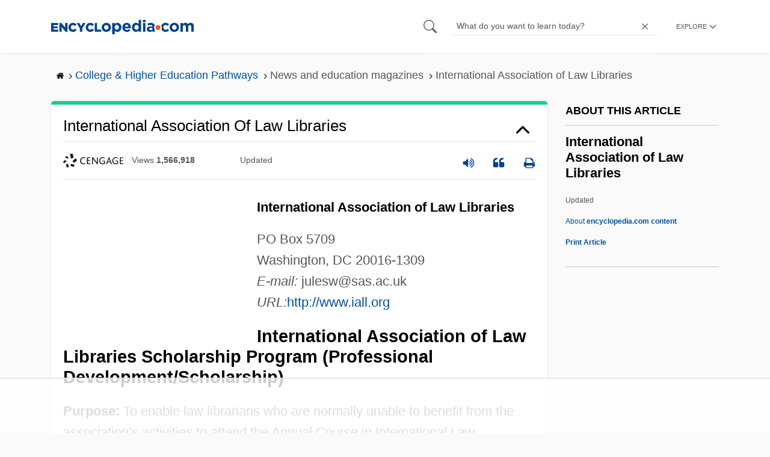

--- FILE ---
content_type: text/html
request_url: https://api.intentiq.com/profiles_engine/ProfilesEngineServlet?at=39&mi=10&dpi=936734067&pt=17&dpn=1&iiqidtype=2&iiqpcid=a82f6de2-8192-441d-a586-1e588812a08b&iiqpciddate=1769265324200&pcid=c0c3f4c4-4f37-4753-b027-ddd7891552d8&idtype=3&gdpr=0&japs=false&jaesc=0&jafc=0&jaensc=0&jsver=0.33&testGroup=A&source=pbjs&ABTestingConfigurationSource=group&abtg=A&vrref=https%3A%2F%2Fwww.encyclopedia.com
body_size: 57
content:
{"abPercentage":97,"adt":1,"ct":2,"isOptedOut":false,"data":{"eids":[]},"dbsaved":"false","ls":true,"cttl":86400000,"abTestUuid":"g_bcc48bae-0849-4a68-a177-7fb22ce253fc","tc":9,"sid":-1712770275}

--- FILE ---
content_type: text/html; charset=utf-8
request_url: https://www.google.com/recaptcha/api2/aframe
body_size: 265
content:
<!DOCTYPE HTML><html><head><meta http-equiv="content-type" content="text/html; charset=UTF-8"></head><body><script nonce="_p4ALdJpru4e7j3gHsjpoA">/** Anti-fraud and anti-abuse applications only. See google.com/recaptcha */ try{var clients={'sodar':'https://pagead2.googlesyndication.com/pagead/sodar?'};window.addEventListener("message",function(a){try{if(a.source===window.parent){var b=JSON.parse(a.data);var c=clients[b['id']];if(c){var d=document.createElement('img');d.src=c+b['params']+'&rc='+(localStorage.getItem("rc::a")?sessionStorage.getItem("rc::b"):"");window.document.body.appendChild(d);sessionStorage.setItem("rc::e",parseInt(sessionStorage.getItem("rc::e")||0)+1);localStorage.setItem("rc::h",'1769265331260');}}}catch(b){}});window.parent.postMessage("_grecaptcha_ready", "*");}catch(b){}</script></body></html>

--- FILE ---
content_type: text/plain
request_url: https://rtb.openx.net/openrtbb/prebidjs
body_size: -226
content:
{"id":"2918ab2c-4b17-4a58-bf8b-c5ca91c385c2","nbr":0}

--- FILE ---
content_type: text/plain
request_url: https://rtb.openx.net/openrtbb/prebidjs
body_size: -226
content:
{"id":"460bf0ea-6445-45f4-b639-a9e1e8dc3d10","nbr":0}

--- FILE ---
content_type: text/plain; charset=UTF-8
request_url: https://at.teads.tv/fpc?analytics_tag_id=PUB_17002&tfpvi=&gdpr_consent=&gdpr_status=22&gdpr_reason=220&ccpa_consent=&sv=prebid-v1
body_size: 56
content:
MmJkYTMzOTUtYjU0My00ZjUzLWE3MGItNWEwMThkNTViNDdiIzEtMw==

--- FILE ---
content_type: text/plain
request_url: https://rtb.openx.net/openrtbb/prebidjs
body_size: -226
content:
{"id":"7ae741e5-afbc-4e28-a59f-f70a9f7c83a8","nbr":0}

--- FILE ---
content_type: text/plain; charset=utf-8
request_url: https://ads.adthrive.com/http-api/cv2
body_size: 4349
content:
{"om":["00xbjwwl","08189wfv","0Io8g4mTQr4","0fsgd650","0iyi1awv","0p7rptpw","0z2q3gf2","1011_302_56233576","1011_74_18364134","1011_74_18364314","1028_8728253","10310289136970_514411517","10310289136970_574253771","10339426-5836008-0","10ua7afe","11142692","11509227","1185:1610326628","11896988","12010080","12010084","12010088","12168663","12169133","12176509","12310204638_704087672","124843_10","124848_8","13un7jsm","1453468","1610326625","1610326728","1610338925","17_24767217","17_24767234","1891/84814","1h7yhpl7","1r7rfn75","1ybd10t0","206_492063","2132:45327622","2132:45327624","2132:45327625","2132:45327631","2132:45563177","2132:45868998","2132:45975236","2132:46037395","2132:46039258","22314285","2249:553781814","2249:564549740","2249:650628575","2249:650650503","2249:650662457","2249:662425279","2249:691925891","2249:700873313","2249:701450708","2249:702898611","2307:0fsgd650","2307:0gpaphas","2307:1h7yhpl7","2307:2gev4xcy","2307:2rhihii2","2307:3xh2cwy9","2307:44z2zjbq","2307:45yw802f","2307:5s8wi8hf","2307:5vb39qim","2307:74scwdnj","2307:794di3me","2307:7cmeqmw8","2307:7cogqhy0","2307:7fmk89yf","2307:7xb3th35","2307:8orkh93v","2307:98xzy0ek","2307:9d69c8kf","2307:9krcxphu","2307:a7w365s6","2307:axw5pt53","2307:bhcgvwxj","2307:ciypcyxj","2307:cx0cyl2x","2307:fpbj0p83","2307:g749lgab","2307:hbje7ofi","2307:hc7si6uf","2307:hfqgqvcv","2307:innyfbu3","2307:lp37a2wq","2307:o4v8lu9d","2307:of8dd9pr","2307:pi9dvb89","2307:r0u09phz","2307:r5pphbep","2307:revf1erj","2307:rrlikvt1","2307:s2ahu2ae","2307:tlbbqljf","2307:tuivy3lz","2307:u30fsj32","2307:u4atmpu4","2307:u7p1kjgp","2307:w15c67ad","2307:wwo5qowu","2307:x5dl9hzy","2307:x7xpgcfc","2307:xm7xmowz","2307:xoozeugk","2307:xoqodiix","2307:y96tvrmt","2307:z2zvrgyz","2307:zjn6yvkc","23786257","2409_15064_70_85540796","2409_15064_70_86128401","25_53v6aquw","25_8b5u826e","25_o4jf439x","25_op9gtamy","25_oz31jrd0","25_ti0s3bz3","25_yi6qlg3p","25_zwzjgvpw","262592","262594","2636_1101777_7764-1036198","2636_1101777_7764-1036200","2636_1101777_7764-1036201","2636_1101777_7764-1036210","2662_199916_T26260025","2662_200562_8182931","2662_200562_T26329948","2662_200562_T26343991","2676:86083012","2676:86698023","2676:86698169","2676:86739499","2676:86739509","2715_9888_262594","2715_9888_501276","28933536","29414696","2gev4xcy","2m298okbgft","2mokbgft","2p298u0gomp","2pu0gomp","2syjv70y","2zip0r12","32296843","33419374","33604490","33605623","33627470","33637455","34182009","3490:CR52223710","3490:CR52223725","3658_136236_x7xpgcfc","3658_1406006_T26265352","3658_15078_fqeh4hao","3658_15106_u4atmpu4","3658_15936_ic8nkhb4","3658_177572_hbje7ofi","3658_18008_hc7si6uf","3658_203382_l0mfc5zl","3658_203382_z2zvrgyz","3658_22079_mne39gsk","3658_62469_xhq6ikxu","375227988","377359969","37cerfai","381513943572","3LMBEkP-wis","3k7l4b1y","3np7959d","3v2n6fcp","3v5u0p3e","3xh2cwy9","409_216386","409_216396","409_220343","409_220368","409_225988","409_226336","409_227223","409_227239","42604842","43007002","43a7ptxe","44429836","44629254","44z2zjbq","45327624","45868998","458901553568","45yw802f","4642109_46_12168663","46vbi2k4","481703827","485027845327","48629971","48700651","48739106","49869013","4etfwvf1","4fk9nxse","4lrf5n54","501276","50479792","513119272","51372397","53v6aquw","54035274","54147686","5504:203864","5510:echvksei","5510:quk7w53j","5510:u4atmpu4","5510:u56k46eo","5510:vkztsyop","55167461","5532:553782314","553781814","553782314","55763524","557_409_216406","557_409_216596","557_409_220139","557_409_220159","557_409_220343","557_409_220354","557_409_223589","557_409_223599","557_409_225988","557_409_228055","557_409_228059","557_409_235268","558_93_5s8wi8hf","558_93_hbje7ofi","558_93_np9yfx64","558_93_u4atmpu4","56071098","560_74_18268075","560_74_18268077","560_74_18268080","560_74_18268083","5626536529","56341213","564549740","56635945","5700:553781814","5700:553782314","59780461","59780474","5989_84349_553781220","5dvyzgi1","5s2988wi8hf","5s8wi8hf","600618969","60146355","609577512","61085224","61213159","61524915","618576351","618876699","618980679","619089559","61916211","61916229","61932920","61932925","61932933","620646535428","62187798","6250_66552_1116290323","627309156","627309159","62764941","628015148","628086965","628222860","628223277","628360579","628360582","628444259","628444433","628444439","628456310","628456379","628456391","628622163","628622172","628622175","628622178","628622241","628622244","628622247","628622250","628683371","628687043","628687460","628687463","628803013","628841673","629007394","629009180","629168001","629168010","629168565","629171196","629171202","62978299","62978305","63039601","630928655","6547_67916_KExzLR3l6Y6g5uAT5s8N","663293612","680_99480_697084445","690_99485_1610326628","694912939","696622107","697084445","697190012","697876985","697876986","697877001","699093899","6cqn9jfm","6ejtrnf9","6neo1qsd","6rbncy53","6tj9m7jw","6zt4aowl","702834487","704889081","70_82133854","70_86082998","70_86698143","70_86698169","7354_138543_83443889","741973102538","74243_74_18364017","74243_74_18364062","74243_74_18364087","74243_74_18364134","74wv3qdx","7732580","7764-1036208","79482181","794di3me","7969_149355_45327622","7969_149355_45327624","7969_149355_45975236","79ju1d1h","7a0tg1yi","7cmeqmw8","7f298mk89yf","7fmk89yf","7s82759r","7x298b3th35","8152859","8152878","8152879","8154363","8172734","8172741","8193073","8193078","81x4dv6q","82133858","83443889","84578144","85392588","85402272","85690530","85943196","85943197","85987365","86434333","86698023","86925937","8968064","8b5u826e","8o298rkh93v","8orkh93v","8w4klwi4","9057/211d1f0fa71d1a58cabee51f2180e38f","9057/4325ba77d1440a3f991e173e4b3faf0c","90bdfcbe-6891-40aa-8c82-5d652023e805","97_8193073","97_8193078","98xzy0ek","9925w9vu","9a05ba58","9nex8xyd","9rqgwgyb","9y91aee3","9zqtrtrf","_P-zIIc5ugE","a1vt6lsg","a3ts2hcp","a4nw4c6t","a566o9hb","a7w365s6","a7wye4jw","af9kspoi","ajnkkyp6","aoz20oej","axw5pt53","bc5edztw","bd5xg6f6","bfwolqbx","c25t9p0u","c3tpbb4r","c56e4frx","cd40m5wq","cr-2azmi2ttu9vd","cr-2azmi2ttuatj","cr-2azmi2ttubwe","cr-2azmi2ttubxe","cr-6ovjht2euatj","cr-Bitc7n_p9iw__vat__49i_k_6v6_h_jce2vm6d_6bZbwgokm","cr-Bitc7n_p9iw__vat__49i_k_6v6_h_jce2vm6d_d14BLdjrj","cr-a9s2xf8vubwj","cr-aav22g3uubwj","cr-aawz2m4rubwj","cr-aawz2m4subwj","cr-aawz2m6qubwj","cr-aawz3f0wubwj","cr-aawz3f2tubwj","cr-flbd4mx4ubwe","cr-g7ywwk2qvft","cr-ghun4f53ubwe","cr-r5fqbsaru9vd","cr-r5fqbsarubwe","cr-vu0tbhteubxe","cr-x5xes1ejubwe","cr223-dfryxj0qxeu","cr223-e8r0zf8qxeu","cv0h9mrv","cymho2zs","cyzccp1w","daw00eve","de6sdyoz","dg2WmFvzosE","dhd27ung","e2ti0ucc","eal0nev6","eb9vjo1r","echvksei","eq675jr3","extremereach_creative_76559239","f3h9fqou","fcn2zae1","fj298p0ceax","fpbj0p83","g729849lgab","g749lgab","gbwct10b","ghoftjpg","gn3plkq1","gv7spfm4","h0cw921b","h9sd3inc","hbje7ofi","hc7si6uf","heb21q1u","hffavbt7","hfqgqvcv","hswgcqif","hu52wf5i","hxxrc6st","hzqgol41","i2aglcoy","ic8nkhb4","iiu0wq3s","iqdsx7qh","ixtrvado","jd035jgw","jrqswq65","jsy1a3jk","k0zxl8v3","k2xfz54q","kk5768bd","lc408s2k","ll77hviy","lp1o53wi","lp37a2wq","lxlnailk","m1sbm47a","m6rbrf6z","muvxy961","mznp7ktv","n8w0plts","nsqnexud","o5xj653n","oeyh2hX2hwM","of8dd9pr","op9gtamy","ou2988gxy4u","ou8gxy4u","p0odjzyt","pagvt0pd","phlvi7up","pi9dvb89","piwneqqj","pizqb7hf","pkydekxi","pl298th4l1a","plth4l1a","po4st59x","poc1p809","ppn03peq","prcz3msg","q1uvax3j","qd3irxde","qnppljgs","qqvgscdx","qt09ii59","quk7w53j","r0u09phz","r3co354x","r5pphbep","rcfcy8ae","revf1erj","rnvjtx7r","s2298ahu2ae","s2ahu2ae","s37ll62x","s4s41bit","s5fkxzb8","scpvMntwtuw","szwhi7rt","t2dlmwva","td8zomk2","ti0s3bz3","tp444w6e","tzngt86j","u30fsj32","u32980fsj32","u4atmpu4","u56k46eo","u7p1kjgp","u863nap5","u8px4ucu","uc3gjkej","uhebin5g","uqph5v76","ut42112berk8n","utberk8n","v0ith743","vdcb5d4i","ven7pu1c","vj7hzkpp","w15c67ad","w925m26k","wFBPTWkXhX8","wfxqcwx7","wih2rdv3","wp3sy74c","wt0wmo2s","ww2ziwuk","wwo5qowu","x8r63o37","xdaezn6y","xncaqh7c","xoqodiix","y96tvrmt","yi6qlg3p","z31jgqln","z8p3j18i","zep75yl2","zw6jpag6","zwzjgvpw","7979132","7979135"],"pmp":[],"adomains":["123notices.com","1md.org","about.bugmd.com","acelauncher.com","adameve.com","akusoli.com","allyspin.com","askanexpertonline.com","atomapplications.com","bassbet.com","betsson.gr","biz-zone.co","bizreach.jp","braverx.com","bubbleroom.se","bugmd.com","buydrcleanspray.com","byrna.com","capitaloneshopping.com","clarifion.com","combatironapparel.com","controlcase.com","convertwithwave.com","cotosen.com","countingmypennies.com","cratedb.com","croisieurope.be","cs.money","dallasnews.com","definition.org","derila-ergo.com","dhgate.com","dhs.gov","displate.com","easyprint.app","easyrecipefinder.co","fabpop.net","familynow.club","fla-keys.com","folkaly.com","g123.jp","gameswaka.com","getbugmd.com","getconsumerchoice.com","getcubbie.com","gowavebrowser.co","gowdr.com","gransino.com","grosvenorcasinos.com","guard.io","hero-wars.com","holts.com","instantbuzz.net","itsmanual.com","jackpotcitycasino.com","justanswer.com","justanswer.es","la-date.com","lightinthebox.com","liverrenew.com","local.com","lovehoney.com","lulutox.com","lymphsystemsupport.com","manualsdirectory.org","meccabingo.com","medimops.de","mensdrivingforce.com","millioner.com","miniretornaveis.com","mobiplus.me","myiq.com","national-lottery.co.uk","naturalhealthreports.net","nbliver360.com","nikke-global.com","nordicspirit.co.uk","nuubu.com","onlinemanualspdf.co","original-play.com","outliermodel.com","paperela.com","paradisestays.site","parasiterelief.com","peta.org","photoshelter.com","plannedparenthood.org","playvod-za.com","printeasilyapp.com","printwithwave.com","profitor.com","quicklearnx.com","quickrecipehub.com","rakuten-sec.co.jp","rangeusa.com","refinancegold.com","robocat.com","royalcaribbean.com","saba.com.mx","shift.com","simple.life","spinbara.com","systeme.io","taboola.com","tackenberg.de","temu.com","tenfactorialrocks.com","theoceanac.com","topaipick.com","totaladblock.com","usconcealedcarry.com","vagisil.com","vegashero.com","vegogarden.com","veryfast.io","viewmanuals.com","viewrecipe.net","votervoice.net","vuse.com","wavebrowser.co","wavebrowserpro.com","weareplannedparenthood.org","xiaflex.com","yourchamilia.com"]}

--- FILE ---
content_type: text/plain
request_url: https://rtb.openx.net/openrtbb/prebidjs
body_size: -226
content:
{"id":"c3253f23-7d48-47fb-8e50-555471c70995","nbr":0}

--- FILE ---
content_type: text/plain
request_url: https://rtb.openx.net/openrtbb/prebidjs
body_size: -226
content:
{"id":"161c4a55-163a-4112-8ec8-27b517285699","nbr":0}

--- FILE ---
content_type: text/plain
request_url: https://rtb.openx.net/openrtbb/prebidjs
body_size: -84
content:
{"id":"a38e9877-50e3-4d12-a1dd-51f0929efca3","nbr":0}